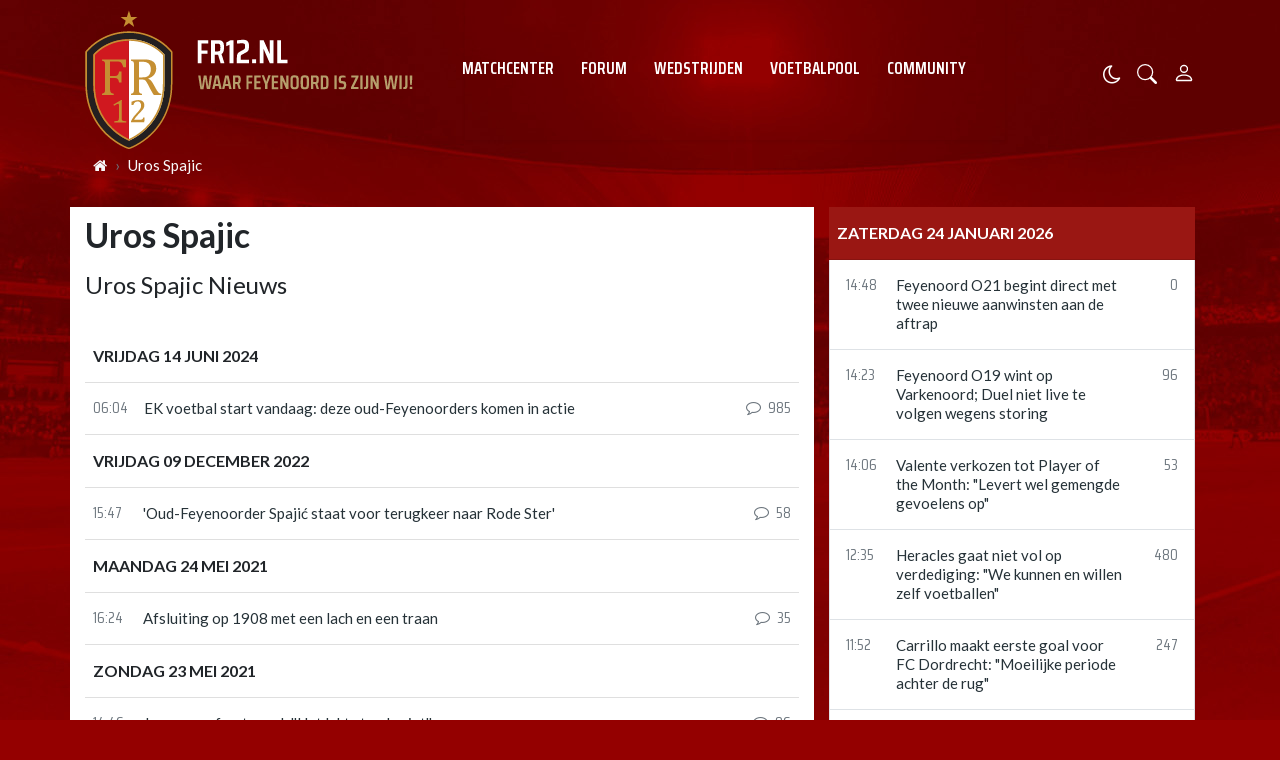

--- FILE ---
content_type: text/html; charset=UTF-8
request_url: https://www.fr12.nl/uros-spajic
body_size: 13446
content:
<!doctype html>
<html lang="nl">
<head>
    <meta charset="utf-8">
    <meta http-equiv="x-ua-compatible" content="ie=edge"/>
    <meta name="viewport" content="width=device-width, initial-scale=1, maximum-scale=1, user-scalable=0">
    <meta name="csrf-token" content="">
    <link rel="dns-prefetch" href="https://fonts.gstatic.com">
    <link rel="preconnect" href="https://fonts.gstatic.com" crossorigin>
    <link rel="preload" as="font" type="font/woff2" crossorigin href="https://fonts.gstatic.com/s/sairacondensed/v11/EJRLQgErUN8XuHNEtX81i9TmEkrnfc9Q962fhC61Hg.woff2">
    <link rel="preload" as="font" type="font/woff2" crossorigin href="https://fonts.gstatic.com/s/lato/v24/S6uyw4BMUTPHjx4wXiWtFCc.woff2">
    <link rel="preload" as="font" type="font/woff2" crossorigin href="https://fonts.gstatic.com/s/lato/v24/S6u9w4BMUTPHh6UVSwiPGQ3q5d0.woff2">
    <link rel="preload" as="font" type="font/woff2" crossorigin href="https://fonts.gstatic.com/s/sairacondensed/v11/EJROQgErUN8XuHNEtX81i9TmEkrvoutF2o-Srg.woff2">
    <link rel="preload" as="font" type="font/woff2" crossorigin href="https://fonts.gstatic.com/s/lato/v24/S6uyw4BMUTPHjxAwXiWtFCfQ7A.woff2">
    <link rel="alternate" type="application/rss+xml" href="https://www.fr12.nl/sitemap/news.xml">
            <link rel="icon" href="https://r.testifier.nl/Acbs8526SDKI/resizing_type:fill/plain/https%3A%2F%2Fs3-newsifier.ams3.digitaloceanspaces.com%2Ffr12.nl%2Fimages%2F2021-05%2Ffavicon-60a66eaf35789.ico@webp" type="image/x-icon"/>
        <link rel="shortcut icon" href="https://r.testifier.nl/Acbs8526SDKI/resizing_type:fill/plain/https%3A%2F%2Fs3-newsifier.ams3.digitaloceanspaces.com%2Ffr12.nl%2Fimages%2F2021-05%2Ffavicon-60a66eaf35789.ico@webp" type="image/x-icon"/>
        <link rel="stylesheet" href="https://cdnjs.cloudflare.com/ajax/libs/font-awesome/4.7.0/css/font-awesome.min.css" integrity="sha512-SfTiTlX6kk+qitfevl/7LibUOeJWlt9rbyDn92a1DqWOw9vWG2MFoays0sgObmWazO5BQPiFucnnEAjpAB+/Sw==" crossorigin="anonymous" />
            <link rel="manifest" href="/manifest.json">
        <meta name="apple-mobile-web-app-capable" content="yes">
        <meta name="apple-mobile-web-app-status-bar-style" content="default">
        <meta name="apple-mobile-web-app-title" content="FR12.nl">
        <link rel="apple-touch-icon" href="https://r.testifier.nl/Acbs8526SDKI/resizing_type:fill/width:114/plain/https%3A%2F%2Fs3-newsifier.ams3.digitaloceanspaces.com%2Ffr12.nl%2Fimages%2F2022-06%2Fimage-61fbe715ebab7-62a8569e33a4d.png@webp">
                <link rel="apple-touch-startup-image" media="(device-width: 375px) and (device-height: 812px) and (-webkit-device-pixel-ratio: 3)" href="https://r.testifier.nl/Acbs8526SDKI/resizing_type:fill/width:1125/height:2436/plain/https%3A%2F%2Fs3-newsifier.ams3.digitaloceanspaces.com%2Ffr12.nl%2Fimages%2F2022-06%2Flogo-splash-fr12-62a8572552b49.png@webp">
        <link rel="apple-touch-startup-image" media="(device-width: 375px) and (device-height: 667px) and (-webkit-device-pixel-ratio: 2)" href="https://r.testifier.nl/Acbs8526SDKI/resizing_type:fill/width:750/height:1334/plain/https%3A%2F%2Fs3-newsifier.ams3.digitaloceanspaces.com%2Ffr12.nl%2Fimages%2F2022-06%2Flogo-splash-fr12-62a8572552b49.png@webp">
        <link rel="apple-touch-startup-image" media="(device-width: 414px) and (device-height: 736px) and (-webkit-device-pixel-ratio: 3)" href="https://r.testifier.nl/Acbs8526SDKI/resizing_type:fill/width:1242/height:2208/plain/https%3A%2F%2Fs3-newsifier.ams3.digitaloceanspaces.com%2Ffr12.nl%2Fimages%2F2022-06%2Flogo-splash-fr12-62a8572552b49.png@webp">
        <link rel="apple-touch-startup-image" media="(device-width: 320px) and (device-height: 568px) and (-webkit-device-pixel-ratio: 2)" href="https://r.testifier.nl/Acbs8526SDKI/resizing_type:fill/width:640/height:1136/plain/https%3A%2F%2Fs3-newsifier.ams3.digitaloceanspaces.com%2Ffr12.nl%2Fimages%2F2022-06%2Flogo-splash-fr12-62a8572552b49.png@webp">
        <link rel="apple-touch-startup-image" media="(device-width: 768px) and (device-height: 1024px) and (-webkit-device-pixel-ratio: 2)" href="https://r.testifier.nl/Acbs8526SDKI/resizing_type:fill/width:1536/height:2048/plain/https%3A%2F%2Fs3-newsifier.ams3.digitaloceanspaces.com%2Ffr12.nl%2Fimages%2F2022-06%2Flogo-splash-fr12-62a8572552b49.png@webp">
        <link rel="apple-touch-startup-image" media="(device-width: 834px) and (device-height: 1112px) and (-webkit-device-pixel-ratio: 2)" href="https://r.testifier.nl/Acbs8526SDKI/resizing_type:fill/width:1668/height:2224/plain/https%3A%2F%2Fs3-newsifier.ams3.digitaloceanspaces.com%2Ffr12.nl%2Fimages%2F2022-06%2Flogo-splash-fr12-62a8572552b49.png@webp">
        <link rel="apple-touch-startup-image" media="(device-width: 1024px) and (device-height: 1366px) and (-webkit-device-pixel-ratio: 2)" href="https://r.testifier.nl/Acbs8526SDKI/resizing_type:fill/width:2048/height:2732/plain/https%3A%2F%2Fs3-newsifier.ams3.digitaloceanspaces.com%2Ffr12.nl%2Fimages%2F2022-06%2Flogo-splash-fr12-62a8572552b49.png@webp">
                <meta name="theme-color" content="#FFF" />
    
    <script>
        let register_title = "Registreren"
    </script>
    <link href="https://fonts.googleapis.com/css2?family=Lato:ital,wght@0,400;0,700;1,400;1,700&family=Saira+Condensed:wght@400;600;700&display=swap" rel="stylesheet">
    
    <link rel="stylesheet" href="/assets/cdn/default_fr12/css/app.css?v=1769086957">
    
        <script defer data-api="https://analytics.newsifier.nl/api/event" src="/vendor/plausible/script.manual.js"></script>

<script>
    // Enhanced Google Discover detection
    function isGoogleDiscover() {
        const referrer = document.referrer.toLowerCase();
        const userAgent = navigator.userAgent.toLowerCase();

        return (
            referrer.includes('googlequicksearch') ||
            referrer.includes('quicksearchbox') ||
            referrer.includes('google') && (
                userAgent.includes('android') &&
                (userAgent.includes('googleapp') || userAgent.includes('quicksearch'))
            )
        );
    }


    // Track pageview with Discover detection
    function trackPageview() {
        try {
            const isDiscover = isGoogleDiscover();
            const props = isDiscover ? {
                googleDiscover: 1
            } : undefined;


            if (typeof plausible === 'undefined') {
                console.error('Plausible is not loaded');
                return;
            }

            // Send the pageview event to Plausible
            plausible('pageview', {
                props
            });
        } catch (error) {
            console.error('Error tracking pageview:', error);
        }
    }

    // Initialize tracking when DOM is ready
    document.addEventListener('DOMContentLoaded', trackPageview);
</script>


    <!-- //TODO_TEMPLATE_CHANGE -->
    
    
<title>Uros Spajic | FR12.nl</title>
<!-- META DESCRIPTION -->
<meta name="description" content=" ?>" >


<link rel="canonical" href="https://www.fr12.nl/uros-spajic">


    
    <!-- head emd is last element in head tag -->
    <script>

    let darkmodekey = 'dark-mode';
    let fontSizeKey = 'font-size-key';
    function setLayoutModeInLocalStorage(mode)
    {
        let val = "0";
        if( mode == "dark-mode" )
            val = "1";
        localStorage.setItem(darkmodekey,val);
    }
    function manageDarkMode()
    {
        var data = localStorage.getItem(darkmodekey);
        if(data && data == "1")
        {
            applyLayoutMode("dark-mode");
        }
        else
        {
            applyLayoutMode("light-mode");
        }
    }
    function manageFontSize()
    {
        var data = localStorage.getItem(fontSizeKey);
        if(data && data == "big")
        {
            document.documentElement.style.fontSize = "20px";
        }else{
            document.documentElement.style.fontSize = "16px"
        }
    }
    function hasClass(ele,cls) {
        return ele.className.match(new RegExp('(\\s|^)'+cls+'(\\s|$)'));
    }
    function getLayoutMode()
    {
        return hasClass(document.documentElement , 'js-dark' ) || hasClass(document.documentElement , 'dark' ) ? "dark-mode" : "light-mode";
    }
    function applyLayoutMode(mode)
    {

        if( !document.documentElement ) return ;

        if( mode == "dark-mode" )
        {
            if(document.documentElement.hasAttribute("is-tailwind")) {
                document.documentElement.classList.add('dark');// for tailwind apps
            } else {
                document.documentElement.classList.add("js-dark");
            }
        }
        if( mode == "light-mode" )
        {
            
            if(document.documentElement.hasAttribute("is-tailwind")) {
                document.documentElement.classList.remove('dark');// for tailwind apps 
            } else {
                document.documentElement.classList.remove("js-dark");
            }
        }
        setLayoutModeInLocalStorage(mode);
    }
    function setLayoutMode(mode,options = {})
    {
        applyLayoutMode(mode);
        if( !(options.callApi === 0) )
            updateUserLayout(mode);
    }
    function initializeLayout(){
        manageDarkMode();
        manageFontSize();
    }
    initializeLayout();
    document.addEventListener('readystatechange', initializeLayout);


</script>



</head>
<body class="nav-mobile-push">
    <div class="toast d-none" role="alert" style="z-index:1000000000;position: fixed; bottom: 0px; right: -129px;" aria-live="assertive" aria-atomic="true">
  <div class="toast-header">
    
    <strong class="mr-auto">Nieuw kennisgeving</strong>
    <small>Nu</small>
    <button type="button" class="ml-2 mb-1 close" data-dismiss="toast" aria-label="Close">
      <span aria-hidden="true">&times;</span>
    </button>
  </div>
  <div class="toast-body">
   
  </div>
</div>    <input type="hidden" id="comments_message" value="reacties" />
<input type="hidden" id="is_featured_comment_enabled" value="1" />
<input type="hidden" id="mom_voting_message" value="Bedankt voor het stemmen!" />

<input type="hidden"  value="0" id="show_author" />
<input type="hidden"  value="10" id="sidebar_total_articles" />
<input type="hidden"  value="https://cloud3-service.newsifier.nl" id="actions_api_url" />
<input type="hidden"  value="https://karma-stats-service.newsifier.nl" id="karma_api_url" />
<input type="hidden"  value="www.fr12.nl" id="tenant_name" />


<input type="hidden"   value="fr12.newsifier.com" id="tenant_id" />
<input type="hidden"  value="1" id="show_web_push_alarm" />
<input type="hidden"  value="" id="popup_last_update_at" />
<input type="hidden"  value="" id="smartbar_last_update_at" />
<input type="hidden"  value="Feyenoord" id="favorite_team" />

<input type="hidden"  value="imgproxy" id="image_service" />
<input type="hidden"  value="https://r.testifier.nl" id="image_service_host" />

<input type="hidden"  value="nl" id="lang" />
<input type="hidden" id="karma_service_url" value="https://karma-stats-service.newsifier.nl" />
<input type="hidden" id="soccer_service_url" value="https://api-soccer.newsifier.nl" />

<input type="hidden" id="likes_message" value="Likes" />

<input type="hidden"  value="default_fr12" id="tenant_folder" />
<input type="hidden"  value="nodejs" id="api_source" />
<input type="hidden"  value="FR12.nl" id="website_name" />
<input type="hidden"  value="multimirror" id="broadcast_driver" />
<input type="hidden" id="me" value="" data-notifications-popup="" />

<input type="hidden"  value="1769086957" id="files_version" />
<input type="hidden"  value="https://api-soccer.newsifier.nl" id="soccer_service_url" />

<input type="hidden" id="socket_new_comment_message" value="nieuwe reacties tonen" />
<input type="hidden" id="front_custom_code" value="" />
    <input type="hidden"  value="Eredivisie" id="main_league" />

            <input type="hidden" id="display-pop-up" value="">

    
    <input id="user_id" type="hidden" value="0">

<div class="modal fade" id="staticBackdrop" data-keyboard="false" tabindex="-1" aria-labelledby="staticBackdropLabel" aria-hidden="true" data-redirect-action="">
    <div class="modal-dialog modal-dialog-centered">
        <div class="modal-content p-5 bg-black text-white">
            <div id="guest_user_section" style="display: block">
              
            </div>
            <div id="logged_user_section" style="display: block">

                <div class="alert alert-success login-alert d-none" role="alert">
                    Je bent nu ingelogd! De popup zal nu automatisch sluiten ..
                </div>

                <a id="my_profile_btn" href="https://www.fr12.nl/user/profile" class="d-none my-profile-menu btn btn-block btn-primary rounded-0 py-3 font-weight-bold text-dark">
                    <span>Mijn profiel</span>
                </a>
                <a href="#" class="public-profile-btn d-none btn btn-block btn-primary rounded-0 py-3 font-weight-bold text-dark">
                    <span>Statistieken</span>
                </a>
                <a href="#" class="d-none btn btn-danger btn-block rounded-0 py-3 text-uppercase js-logout">
                    <i data-feather="log-out"></i><span>Uitloggen
                    </span>
                </a>
            </div>
            <div id="not_verified_user_section" style="display:none">
                <div class="alert alert-primary" role="alert">
                    Controleer je e-mail om je account te verifiëren!
                </div>
            </div>
        </div>
    </div>
</div>


<div class="modal fade" id="importedUser" data-keyboard="false" tabindex="-1" aria-labelledby="staticBackdropLabel" aria-hidden="true" data-redirect-action="">
    <div class="modal-dialog modal-dialog-centered">
        <div class="modal-content p-4">

            <div >
                <h2>Inloggen</h2>
                <div class="alert px-0" role="alert">
                    Omdat we gemigreerd zijn naar een ander CMS moet je je wachtwoord opnieuw instellen. Dit komt omdat wij je wachtwoord versleuteld hebben opgeslagen en wij deze dus niet meeverhuisd hebben naar ons nieuwe CMS. We sturen je nu direct een e-mail waarmee je wachtwoord opnieuw kan instellen. Daarna kun je meteen inloggen met je gebruikersnaam en je nieuwe wachtwoord.
                </div>
            </div>
        </div>
    </div>
</div>

<header>
    <div class="container-fluid">
        <div class="container">
            <div class="row">
                <div class="col-6 col-lg-4 d-flex align-items-center header_size">
                    <a href="/" class="navbar-brand">
                        <img src="/assets/images/fr12-desktop.svg" class="d-none d-lg-block" style="position:absolute;bottom:-10px;z-index:1;" alt="FR12.nl">
                        <img src="/assets/images/fr12-mobile.svg" class="d-block d-lg-none" style="position:absolute;top:15px;z-index:1;" alt="FR12.nl">
                    </a>
                </div>
                <div class="col-lg-6 d-none d-lg-block align-items-center main-nav">
                    <div class="container-fluid h-100 w-100 smart-scroll shadow-sm scrollbar-hide px-0" style="height:48px;line-height:34px">
                        <div class="row d-flex align-items-center h-100">
                            <div class=" container main px-0">
                                <div class="row">
                                    <div class="col">
                                                                                <ul class="nav font-secondary text-uppercase font-weight-bold scroll scrollbar-hide">
                                                                                        <li class="nav-item px-1 px-md-2 py-2 mr-0"> <!-- active -->
                                                <a class="nav-link px-1 py-0 text-white" href="https://www.fr12.nl/matchcenter" >Matchcenter</a>
                                            </li>
                                                                                        <li class="nav-item px-1 px-md-2 py-2 mr-0"> <!-- active -->
                                                <a class="nav-link px-1 py-0 text-white" href="/forum" >Forum</a>
                                            </li>
                                                                                        <li class="nav-item px-1 px-md-2 py-2 mr-0"> <!-- active -->
                                                <a class="nav-link px-1 py-0 text-white" href="https://www.fr12.nl/matchcenter/team/Feyenoord" >Wedstrijden</a>
                                            </li>
                                                                                        <li class="nav-item px-1 px-md-2 py-2 mr-0"> <!-- active -->
                                                <a class="nav-link px-1 py-0 text-white" href="https://www.fr12.nl/football-pool/predictions/" >Voetbalpool</a>
                                            </li>
                                                                                        <li class="nav-item px-1 px-md-2 py-2 mr-0"> <!-- active -->
                                                <a class="nav-link px-1 py-0 text-white" href="/community" >Community</a>
                                            </li>
                                                                                    </ul>
                                                                            </div>
                                </div>
                            </div>
                        </div>
                    </div>
                </div>
                <div class="col-6 col-lg-2 d-flex align-items-center justify-content-end header_size">

                    <a href="#" style="margin-top:9px;" class="mr-3 js-color-switch">
                        <i class="fa fa-moon-o d-none" aria-hidden="true" style="color: #FFF;font-size: 1.42em;"></i>
                        <i class="fa fa-sun-o d-none" aria-hidden="true" style="color: #FFF;font-size: 1.42em;"></i>
                    </a>
                    <script>
                        window.addEventListener('load', function () {
                            $( ".js-color-switch" ).on( "click", function() {
                                if (getLayoutMode() == 'light-mode') {
                                    $('.js-color-switch .fa-moon-o').addClass('d-none');
                                    $('.js-color-switch .fa-sun-o').removeClass('d-none');
                                    setLayoutMode('dark-mode');
                                    console.log('dark mode');
                                } else {
                                    $('.js-color-switch .fa-moon-o').removeClass('d-none');
                                    $('.js-color-switch .fa-sun-o').addClass('d-none');
                                    setLayoutMode('light-mode');
                                    console.log('light mode');
                                }
                            });
                            if (getLayoutMode() == 'light-mode') {
                                $('.js-color-switch .fa-moon-o').removeClass('d-none');
                                $('.js-color-switch .fa-sun-o').addClass('d-none');
                            } else {
                                $('.js-color-switch .fa-moon-o').addClass('d-none');
                                $('.js-color-switch .fa-sun-o').removeClass('d-none');
                            }
                        });
                    </script>
                    
                    <a data-toggle="collapse" href="#search-input-box" aria-label="search" role="button" aria-expanded="false" aria-controls="search-input-box" class="text-white mr-3" style="font-size:1.3em;margin-top:3px;">
                        <svg width="1em" height="1em" viewBox="0 0 16 16" class="bi bi-search" fill="currentColor" xmlns="http://www.w3.org/2000/svg">
                            <path fill-rule="evenodd" d="M10.442 10.442a1 1 0 0 1 1.415 0l3.85 3.85a1 1 0 0 1-1.414 1.415l-3.85-3.85a1 1 0 0 1 0-1.415z" />
                            <path fill-rule="evenodd" d="M6.5 12a5.5 5.5 0 1 0 0-11 5.5 5.5 0 0 0 0 11zM13 6.5a6.5 6.5 0 1 1-13 0 6.5 6.5 0 0 1 13 0z" />
                        </svg>
                    </a>
                    <style>
    .notifications {
        max-width:100%;
        min-width:336px;
    }

    .notifications-wrapper {
        overflow:auto;
        max-height:250px;
    }
</style>


<a class="text-white position-relative mr-3 d-none" role="button" data-toggle="dropdown" data-target="#" id="user_notifications_dropdown" href="#" aria-label="Notification" style="font-size:1.4em;margin-top:3px;">
    <svg width="1em" height="1em" viewBox="0 0 16 16" class="bi bi-bell" fill="currentColor" xmlns="http://www.w3.org/2000/svg">
        <path d="M8 16a2 2 0 0 0 2-2H6a2 2 0 0 0 2 2z" />
        <path fill-rule="evenodd" d="M8 1.918l-.797.161A4.002 4.002 0 0 0 4 6c0 .628-.134 2.197-.459 3.742-.16.767-.376 1.566-.663 2.258h10.244c-.287-.692-.502-1.49-.663-2.258C12.134 8.197 12 6.628 12 6a4.002 4.002 0 0 0-3.203-3.92L8 1.917zM14.22 12c.223.447.481.801.78 1H1c.299-.199.557-.553.78-1C2.68 10.2 3 6.88 3 6c0-2.42 1.72-4.44 4.005-4.901a1 1 0 1 1 1.99 0A5.002 5.002 0 0 1 13 6c0 .88.32 4.2 1.22 6z" />
    </svg> 

    <span id="notifications-badge-counter" class="rounded-circle bg-danger border position-absolute text-center d-none should-hide-on-clear" style="border-color:#FFF;height:16px;width:16px;line-height:14px;font-size:0.4em;right:-6px;top:2px;"></span>

</a>

<ul class="dropdown-menu notifications dropdown-menu-right m-0 p-0 border-0 shadow-sm" role="menu" aria-labelledby="user_notifications_dropdown" style="font-size:0.9rem;line-height:normal;">
    <div class="notification-heading mx-2 border-bottom py-3 font-secondary">
        <div class="d-flex align-items-center">
            <div class="col">
                <h4 class="m-0">Notificaties</h4>
            </div>
            <div class="col text-right">
                <a class="small d-none" href="#" id="mark_all_ar_read">
                    <span style="display: none" id="mark_all_as_read_spinner" class="spinner-border spinner-border-sm" role="status" aria-hidden="true"></span> 
                    Alles als gelezen markeren
                </a>
            </div>
        </div>
    </div>
    <div class="row w-100">
        <span style="display: none" id="user_notifications_spinner" class="m-auto spinner-border spinner-border-sm" role="status" aria-hidden="true"></span>
    </div>
    <div class="notifications-wrapper" id="user_notifications" style="line-height:normal !important;"></div>
    <div class="notification-footer py-3 mx-2 overflow-hidden">
        <a id="notifications_load_more" href="#" class="small pull-left d-none" onclick="loadMoreNotifications();return false;" >
            <span style="display: none" id="read_more_spinner" class="spinner-border spinner-border-sm" role="status" aria-hidden="true"></span>
            Lees meer
        </a>
        <a href="/user/profile" class="small pull-right">
            Notificaties Instellingen
        </a>
    </div>
</ul> 
                    <a class="text-white" aria-label="Person" style="font-size:1.5em;" href="#" id="login_menu" data-toggle="modal" data-target="#staticBackdrop">
                        <svg width="1em" height="1em" viewBox="0 0 16 16" class="bi bi-person" fill="currentColor" xmlns="http://www.w3.org/2000/svg">
                            <path fill-rule="evenodd" d="M10 5a2 2 0 1 1-4 0 2 2 0 0 1 4 0zM8 8a3 3 0 1 0 0-6 3 3 0 0 0 0 6zm6 5c0 1-1 1-1 1H3s-1 0-1-1 1-4 6-4 6 3 6 4zm-1-.004c-.001-.246-.154-.986-.832-1.664C11.516 10.68 10.289 10 8 10c-2.29 0-3.516.68-4.168 1.332-.678.678-.83 1.418-.832 1.664h10z" />
                        </svg>
                    </a>

                </div>
            </div>
        </div>
    </div>
</header>

<div class="container-fluid smart-scroll shadow-sm d-block d-lg-none" style="height:48px;line-height:34px">
    <div class="row bg-red">
        <div class="container-fluid main">
            <div class="row">
                <div class="col">
                                            <ul class="nav font-secondary text-uppercase font-weight-bold scroll">
                                                        <li class="nav-item"> <!-- active -->
                                <a class="nav-link px-md-3 px-1 text-white" href="https://www.fr12.nl/matchcenter" >Matchcenter</a>
                            </li>
                                                        <li class="nav-item"> <!-- active -->
                                <a class="nav-link px-md-3 px-1 text-white" href="/forum" >Forum</a>
                            </li>
                                                        <li class="nav-item"> <!-- active -->
                                <a class="nav-link px-md-3 px-1 text-white" href="https://www.fr12.nl/matchcenter/team/Feyenoord" >Wedstrijden</a>
                            </li>
                                                        <li class="nav-item"> <!-- active -->
                                <a class="nav-link px-md-3 px-1 text-white" href="https://www.fr12.nl/football-pool/predictions/" >Voetbalpool</a>
                            </li>
                                                        <li class="nav-item"> <!-- active -->
                                <a class="nav-link px-md-3 px-1 text-white" href="/community" >Community</a>
                            </li>
                                                    </ul>
                                    </div>
            </div>
        </div>
    </div>
</div>
<div class="container-fluid text-white collapse py-3" id="search-input-box">
    <div class="row">
        <div class="container">
            <div class="row">
                <div class="col">
                    <form method="GET" action="/search" class="py-2">
                        <div class="form-group mb-0 has-search">
                            <span class="fa fa-search form-control-feedback"></span>
                            <input type="text" class="form-control" name="q" placeholder="Zoek ..">
                        </div>
                    </form>
                </div>
            </div>
        </div>
    </div>
</div>
    <script type="application/ld+json">
    {
     "@context": "https://schema.org",
     "@type": "BreadcrumbList",
     "itemListElement":
     [
          {
       "@type": "ListItem",
       "position": 0,
       "item":
       {
        "@id": "/",
        "name": "Homepage"
        }
      }
       ,           {
       "@type": "ListItem",
       "position": 1,
       "item":
       {
        "@id": "https://www.fr12.nl/uros-spajic",
        "name": "Uros Spajic"
        }
      }
               ]
    }
</script>



    <nav class="container" aria-label="breadcrumb">
      <ol class="breadcrumb bg-transparent m-0 p-0 py-3 px-2 d-none d-md-flex">
                                      <li class="breadcrumb-item"><a href="/" class="text-light"><i style="width: 14px;height: 14px;" class="fa fa-home" aria-hidden="true"></i></a></li>
                                                                      <li class="breadcrumb-item"><a href="https://www.fr12.nl/uros-spajic" class="text-light">Uros Spajic</a></li>
                                  </ol>
    </nav>

    
<div class="container mt-3">

    <div class="row">
        <div class="col">
                    </div>
    </div>

    <div class="row">
        <div class="col-12 col-md mb-3 bg-white pt-2">
            <div class="mb-3">

                <h1>Uros Spajic</h1>

                <div class="tag-content">
                                    </div>


                <!-- POPULAR ARTICLES -->
<div class="my-3" id="list_articles_tag">
    
    <div class="row">
        <div class="col">
            <h2 id="articles_section">Uros Spajic Nieuws</h2>
        </div>
    </div>

    <div id="related_articles">
                <ul class="list-group mt-3">
        
            <li class="list-group-item d-flex justify-content-between px-2 py-3 border-top-0">
                        <span class="date">vrijdag 14 juni 2024</span>
                    </li>            <li class="list-group-item d-flex justify-content-between px-2 py-3">
                <span class="time text-muted pr-3">06:04</span> <a href="/nieuws/ek-voetbal-start-vandaag-deze-oud-feyenoorders-komen-in-actie" title="EK voetbal start vandaag: deze oud-Feyenoorders komen in actie" class="flex-grow-1 article" data-title-a="EK voetbal start vandaag: deze oud-Feyenoorders komen in actie" data-title-b="EK voetbal start vandaag: deze oud-Feyenoorders komen in actie">EK voetbal start vandaag: deze oud-Feyenoorders komen in actie</a> <a href="/nieuws/ek-voetbal-start-vandaag-deze-oud-feyenoorders-komen-in-actie#comments" title="" class="comments text-muted pl-3"><i class="fa fa-comment-o mr-1"></i> 985</a>
            </li>

            
        
            <li class="list-group-item d-flex justify-content-between px-2 py-3 border-top-0">
                        <span class="date">vrijdag 09 december 2022</span>
                    </li>            <li class="list-group-item d-flex justify-content-between px-2 py-3">
                <span class="time text-muted pr-3">15:47</span> <a href="/nieuws/oud-feyenoorder-spaji-staat-voor-terugkeer-naar-rode-ster" title="&#039;Oud-Feyenoorder Spajić staat voor terugkeer naar Rode Ster&#039;" class="flex-grow-1 article" data-title-a="&#039;Oud-Feyenoorder Spajić staat voor terugkeer naar Rode Ster&#039;" data-title-b="&#039;Oud-Feyenoorder Spajić staat voor terugkeer naar Rode Ster&#039;">&#039;Oud-Feyenoorder Spajić staat voor terugkeer naar Rode Ster&#039;</a> <a href="/nieuws/oud-feyenoorder-spaji-staat-voor-terugkeer-naar-rode-ster#comments" title="" class="comments text-muted pl-3"><i class="fa fa-comment-o mr-1"></i> 58</a>
            </li>

            
        
            <li class="list-group-item d-flex justify-content-between px-2 py-3 border-top-0">
                        <span class="date">maandag 24 mei 2021</span>
                    </li>            <li class="list-group-item d-flex justify-content-between px-2 py-3">
                <span class="time text-muted pr-3">16:24</span> <a href="/nieuws/57810-afsluiting-op-1908-met-een-lach-en-een-traan.html" title="Afsluiting op 1908 met een lach en een traan" class="flex-grow-1 article" data-title-a="Afsluiting op 1908 met een lach en een traan" data-title-b="Afsluiting op 1908 met een lach en een traan">Afsluiting op 1908 met een lach en een traan</a> <a href="/nieuws/57810-afsluiting-op-1908-met-een-lach-en-een-traan.html#comments" title="" class="comments text-muted pl-3"><i class="fa fa-comment-o mr-1"></i> 35</a>
            </li>

            
        
            <li class="list-group-item d-flex justify-content-between px-2 py-3 border-top-0">
                        <span class="date">zondag 23 mei 2021</span>
                    </li>            <li class="list-group-item d-flex justify-content-between px-2 py-3">
                <span class="time text-muted pr-3">14:46</span> <a href="/nieuws/57788-janssen-gefrustreerd-het-lukt-steeds-niet.html" title="Janssen gefrustreerd: &#039;&#039;Het lukt steeds niet&#039;&#039;" class="flex-grow-1 article" data-title-a="Janssen gefrustreerd: &#039;&#039;Het lukt steeds niet&#039;&#039;" data-title-b="Janssen gefrustreerd: &#039;&#039;Het lukt steeds niet&#039;&#039;">Janssen gefrustreerd: &#039;&#039;Het lukt steeds niet&#039;&#039;</a> <a href="/nieuws/57788-janssen-gefrustreerd-het-lukt-steeds-niet.html#comments" title="" class="comments text-muted pl-3"><i class="fa fa-comment-o mr-1"></i> 86</a>
            </li>

                                        
        
                        <li class="list-group-item d-flex justify-content-between px-2 py-3">
                <span class="time text-muted pr-3">09:59</span> <a href="/nieuws/57779-afgelopen-feyenoord-fc-utrecht-2-0.html" title="Afgelopen | Feyenoord - FC Utrecht (2-0)" class="flex-grow-1 article" data-title-a="Afgelopen | Feyenoord - FC Utrecht (2-0)" data-title-b="Afgelopen | Feyenoord - FC Utrecht (2-0)">Afgelopen | Feyenoord - FC Utrecht (2-0)</a> <a href="/nieuws/57779-afgelopen-feyenoord-fc-utrecht-2-0.html#comments" title="" class="comments text-muted pl-3"><i class="fa fa-comment-o mr-1"></i> 1957</a>
            </li>

            
        
            <li class="list-group-item d-flex justify-content-between px-2 py-3 border-top-0">
                        <span class="date">maandag 17 mei 2021</span>
                    </li>            <li class="list-group-item d-flex justify-content-between px-2 py-3">
                <span class="time text-muted pr-3">11:44</span> <a href="/nieuws/57686-de-statistieken-berghuis-spajic-en-el-bouchataoui.html" title="De Statistieken: Berghuis, Spajic en El Bouchataoui" class="flex-grow-1 article" data-title-a="De Statistieken: Berghuis, Spajic en El Bouchataoui" data-title-b="De Statistieken: Berghuis, Spajic en El Bouchataoui">De Statistieken: Berghuis, Spajic en El Bouchataoui</a> <a href="/nieuws/57686-de-statistieken-berghuis-spajic-en-el-bouchataoui.html#comments" title="" class="comments text-muted pl-3"><i class="fa fa-comment-o mr-1"></i> 19</a>
            </li>

            
        
                        <li class="list-group-item d-flex justify-content-between px-2 py-3">
                <span class="time text-muted pr-3">10:27</span> <a href="/nieuws/57683-de-cijfers-el-bouchataoui-man-of-the-match-bij-basisdebuut.html" title="De Cijfers: El Bouchataoui Man of the Match bij basisdebuut" class="flex-grow-1 article" data-title-a="De Cijfers: El Bouchataoui Man of the Match bij basisdebuut" data-title-b="De Cijfers: El Bouchataoui Man of the Match bij basisdebuut">De Cijfers: El Bouchataoui Man of the Match bij basisdebuut</a> <a href="/nieuws/57683-de-cijfers-el-bouchataoui-man-of-the-match-bij-basisdebuut.html#comments" title="" class="comments text-muted pl-3"><i class="fa fa-comment-o mr-1"></i> 27</a>
            </li>

            
        
            <li class="list-group-item d-flex justify-content-between px-2 py-3 border-top-0">
                        <span class="date">zondag 16 mei 2021</span>
                    </li>            <li class="list-group-item d-flex justify-content-between px-2 py-3">
                <span class="time text-muted pr-3">10:08</span> <a href="/nieuws/57656-afgelopen-feyenoord-rkc-waalwijk-3-0.html" title="Afgelopen | Feyenoord - RKC Waalwijk (3-0)" class="flex-grow-1 article" data-title-a="Afgelopen | Feyenoord - RKC Waalwijk (3-0)" data-title-b="Afgelopen | Feyenoord - RKC Waalwijk (3-0)">Afgelopen | Feyenoord - RKC Waalwijk (3-0)</a> <a href="/nieuws/57656-afgelopen-feyenoord-rkc-waalwijk-3-0.html#comments" title="" class="comments text-muted pl-3"><i class="fa fa-comment-o mr-1"></i> 1133</a>
            </li>

                                        
        
            <li class="list-group-item d-flex justify-content-between px-2 py-3 border-top-0">
                        <span class="date">vrijdag 14 mei 2021</span>
                    </li>            <li class="list-group-item d-flex justify-content-between px-2 py-3">
                <span class="time text-muted pr-3">21:24</span> <a href="/nieuws/57646-senesi-spajic-en-bozenik-in-voorselectie-nationale-elftallen.html" title="Senesi, Spajic en Bozeník in voorselectie nationale elftallen" class="flex-grow-1 article" data-title-a="Senesi, Spajic en Bozeník in voorselectie nationale elftallen" data-title-b="Senesi, Spajic en Bozeník in voorselectie nationale elftallen">Senesi, Spajic en Bozeník in voorselectie nationale elftallen</a> <a href="/nieuws/57646-senesi-spajic-en-bozenik-in-voorselectie-nationale-elftallen.html#comments" title="" class="comments text-muted pl-3"><i class="fa fa-comment-o mr-1"></i> 33</a>
            </li>

            
        
            <li class="list-group-item d-flex justify-content-between px-2 py-3 border-top-0">
                        <span class="date">donderdag 13 mei 2021</span>
                    </li>            <li class="list-group-item d-flex justify-content-between px-2 py-3">
                <span class="time text-muted pr-3">10:19</span> <a href="/nieuws/57618-de-spelers-die-druk-willen-zetten-kunnen-hun-borst-nat-maken.html" title="&#039;&#039;De spelers die druk willen zetten, kunnen hun borst nat maken&#039;&#039;" class="flex-grow-1 article" data-title-a="&#039;&#039;De spelers die druk willen zetten, kunnen hun borst nat maken&#039;&#039;" data-title-b="&#039;&#039;De spelers die druk willen zetten, kunnen hun borst nat maken&#039;&#039;">&#039;&#039;De spelers die druk willen zetten, kunnen hun borst nat maken&#039;&#039;</a> <a href="/nieuws/57618-de-spelers-die-druk-willen-zetten-kunnen-hun-borst-nat-maken.html#comments" title="" class="comments text-muted pl-3"><i class="fa fa-comment-o mr-1"></i> 35</a>
            </li>

            
                </ul>
            </div>

    <!-- END POPULAR ARTICLES -->

    <nav id="articles_pagination_buttons" class="w-100 px-2" style="">                               
        <a class="btn btn-danger btn-block font-secondary font-weight-bold my-3" href="#" aria-label="Next" data-page-size="10" id="next_button" onclick="nextTagArticles('1114');return false;">
            <span aria-hidden="true">Lees meer  </span>
        </a>
    </nav>
</div>
                <!-- CLAPS & SOCIAL -->
                <div class="pb-3 border-bottom pt-3 border-top mt-3">
                    <div class="row no-gutters">
                        <div class="col-6">
                            <a href="#" onclick="clap(1114,'tags');return false;" class="claps border rounded-circle" style="padding:6px;height:58px;width:58px;float:left;text-align:center;line-height:40px;">
                                <svg width="33" height="33" viewBox="0 0 33 33" class="active text-primary" style="display:none;color:#FF0000;">
                                    <g fill-rule="evenodd">
                                        <path d="M29.58 17.1l-3.85-6.78c-.37-.54-.88-.9-1.44-.99a1.5 1.5 0 0 0-1.16.28c-.42.33-.65.74-.7 1.2v.01l3.63 6.37c2.46 4.5 1.67 8.8-2.33 12.8-.27.27-.54.5-.81.73a7.55 7.55 0 0 0 4.45-2.26c4.16-4.17 3.87-8.6 2.21-11.36zm-4.83.82l-3.58-6.3c-.3-.44-.73-.74-1.19-.81a1.1 1.1 0 0 0-.89.2c-.64.51-.75 1.2-.33 2.1l1.83 3.86a.6.6 0 0 1-.2.75.6.6 0 0 1-.77-.07l-9.44-9.44c-.51-.5-1.4-.5-1.9 0a1.33 1.33 0 0 0-.4.95c0 .36.14.7.4.95l5.6 5.61a.6.6 0 1 1-.84.85l-5.6-5.6-.01-.01-1.58-1.59a1.35 1.35 0 0 0-1.9 0 1.35 1.35 0 0 0 0 1.9l1.58 1.59 5.6 5.6a.6.6 0 0 1-.84.86L4.68 13.7c-.51-.51-1.4-.51-1.9 0a1.33 1.33 0 0 0-.4.95c0 .36.14.7.4.95l2.36 2.36 3.52 3.52a.6.6 0 0 1-.84.85l-3.53-3.52a1.34 1.34 0 0 0-.95-.4 1.34 1.34 0 0 0-.95 2.3l6.78 6.78c3.72 3.71 9.33 5.6 13.5 1.43 3.52-3.52 4.2-7.13 2.08-11.01zM11.82 7.72c.06-.32.21-.63.46-.89a1.74 1.74 0 0 1 2.4 0l3.23 3.24a2.87 2.87 0 0 0-.76 2.99l-5.33-5.33zM13.29.48l-1.92.88 2.37 2.84zM21.72 1.36L19.79.5l-.44 3.7zM16.5 3.3L15.48 0h2.04z"></path>
                                    </g>
                                </svg>
                                <svg width="33" height="33" viewBox="0 0 33 33" class="inactive">
                                    <path d="M28.86 17.34l-3.64-6.4c-.3-.43-.71-.73-1.16-.8a1.12 1.12 0 0 0-.9.21c-.62.5-.73 1.18-.32 2.06l1.22 2.6 1.4 2.45c2.23 4.09 1.51 8-2.15 11.66a9.6 9.6 0 0 1-.8.71 6.53 6.53 0 0 0 4.3-2.1c3.82-3.82 3.57-7.87 2.05-10.39zm-6.25 11.08c3.35-3.35 4-6.78 1.98-10.47L21.2 12c-.3-.43-.71-.72-1.16-.8a1.12 1.12 0 0 0-.9.22c-.62.49-.74 1.18-.32 2.06l1.72 3.63a.5.5 0 0 1-.81.57l-8.91-8.9a1.33 1.33 0 0 0-1.89 1.88l5.3 5.3a.5.5 0 0 1-.71.7l-5.3-5.3-1.49-1.49c-.5-.5-1.38-.5-1.88 0a1.34 1.34 0 0 0 0 1.89l1.49 1.5 5.3 5.28a.5.5 0 0 1-.36.86.5.5 0 0 1-.36-.15l-5.29-5.29a1.34 1.34 0 0 0-1.88 0 1.34 1.34 0 0 0 0 1.89l2.23 2.23L9.3 21.4a.5.5 0 0 1-.36.85.5.5 0 0 1-.35-.14l-3.32-3.33a1.33 1.33 0 0 0-1.89 0 1.32 1.32 0 0 0-.39.95c0 .35.14.69.4.94l6.39 6.4c3.53 3.53 8.86 5.3 12.82 1.35zM12.73 9.26l5.68 5.68-.49-1.04c-.52-1.1-.43-2.13.22-2.89l-3.3-3.3a1.34 1.34 0 0 0-1.88 0 1.33 1.33 0 0 0-.4.94c0 .22.07.42.17.61zm14.79 19.18a7.46 7.46 0 0 1-6.41 2.31 7.92 7.92 0 0 1-3.67.9c-3.05 0-6.12-1.63-8.36-3.88l-6.4-6.4A2.31 2.31 0 0 1 2 19.72a2.33 2.33 0 0 1 1.92-2.3l-.87-.87a2.34 2.34 0 0 1 0-3.3 2.33 2.33 0 0 1 1.24-.64l-.14-.14a2.34 2.34 0 0 1 0-3.3 2.39 2.39 0 0 1 3.3 0l.14.14a2.33 2.33 0 0 1 3.95-1.24l.09.09c.09-.42.29-.83.62-1.16a2.34 2.34 0 0 1 3.3 0l3.38 3.39a2.17 2.17 0 0 1 1.27-.17c.54.08 1.03.35 1.45.76.1-.55.41-1.03.9-1.42a2.12 2.12 0 0 1 1.67-.4 2.8 2.8 0 0 1 1.85 1.25l3.65 6.43c1.7 2.83 2.03 7.37-2.2 11.6zM13.22.48l-1.92.89 2.37 2.83-.45-3.72zm8.48.88L19.78.5l-.44 3.7 2.36-2.84zM16.5 3.3L15.48 0h2.04L16.5 3.3z" fill-rule="evenodd"></path>
                                </svg>
                            </a>
                            <div class="claps_info ml-2 d-flex align-content-center flex-wrap">
                                <div>
                                    <div class="block"><span id="claps_count">0 </span> <span>claps</span></div> <span id="claps_visitors" class="small">0 bezoekers</span>
                                </div>
                            </div>
                        </div>
                        <div class="col-6 text-right">
                            <div style="line-height:58px;">
                                <a href="#" onclick="window.open('https://www.facebook.com/sharer.php?u=https://www.fr12.nl/uros-spajic', 'facebookShare', 'width=626,height=436'); return false;" class="share_item share_facebook mb-1" title="Delen op Facebook">
                                    <i class="fa fa-facebook"></i><span class="sr-only">Delen op Facebook</span>
                                </a>
                                <a href="#" onclick="window.open('https://twitter.com/share?text=Uros Spajic&amp;url=https://www.fr12.nl/uros-spajic', 'twitterShare', 'width=626,height=436'); return false;" class="share_item share_twitter  mb-1" title="Delen op Twitter">
                                    <i class="fa fa-twitter"></i><span class="sr-only">Delen op Twitter</span>
                                </a>
                                <a href="whatsapp://send?text=Uros+Spajic https%3A%2F%2Fwww.fr12.nl%2Furos-spajic" class="d-block d-sm-none share_item share_whatsapp mb-1" title="Delen op Whatsapp">
                                    <i class="fa fa-whatsapp"></i><span class="sr-only">Delen op Whatsapp</span>
                                </a>
                                <a href="mailto:?subject=Uros Spajic&amp;BODY=https://www.fr12.nl/uros-spajic" class="share_item  mb-1" title="Delen via mail">
                                    <i class="fa fa-envelope"></i><span class="sr-only">Delen via Mail</span>
                                </a>
                                <a href="#" onclick="copyToClipboard('https://www.fr12.nl/uros-spajic'); return false;" class="share_item share_link  mb-1" title="Delen via link">
                                    <i class="fa fa-link"></i><span class="sr-only">Delen via link</span>
                                </a>
                            </div>
                        </div>
                    </div>
                </div>
                <!-- END CLAPS & SOCIAL -->

                            </div>
        </div>
        <!-- SIDEBAR -->
<div class="flex-fill sidebar">
    <div class="container-fluid mb-3">
        <div class="row">
            <div class="col">

                                    <div  class="sda" id="SIDEBAR_ARTICLE_1"><!-- /13436254/FR12_ROS_SECURE_300x600//300x250_ATF -->
<div id='div-gpt-ad-1481801012640-2'></div>

<div class="r89-desktop-hpa-atf"></div>
<div class="r89-mobile-rectangle-low"></div></div>
                
                
                                                            <ul class="list-group" id="latest_article_sidebar">
                                                                                        <li class="list-group-item d-flex bg-red text-white rounded-0 justify-content-between px-2 py-3 border-top-0 rounded-0  bg-red text-white">
                                            <span class="date">zaterdag 24 januari 2026</span>
                                        </li>                                <li class="list-group-item d-flex justify-content-between px-3 py-3 border border-top-0 rounded-0 ">
                                    <span class="time text-muted pr-3">14:48</span> <a data-title-a="Feyenoord O21 begint direct met twee nieuwe aanwinsten aan de aftrap" data-title-b="Feyenoord O21 begint direct met twee nieuwe aanwinsten aan de aftrap" href="/feyenoord-academy/feyenoord-o21-begint-direct-met-twee-nieuwe-aanwinsten-aan-de-aftrap" onclick="return abTestingHandler(99075,);" class=" flex-grow-1 article " data-id="99075">Feyenoord O21 begint direct met twee nieuwe aanwinsten aan de aftrap</a> <a href="/feyenoord-academy/feyenoord-o21-begint-direct-met-twee-nieuwe-aanwinsten-aan-de-aftrap" title="" class="comments text-muted pl-3">0</a>
                                </li>
                                                                                            <li class="list-group-item d-flex justify-content-between px-3 py-3 border border-top-0 rounded-0 ">
                                    <span class="time text-muted pr-3">14:23</span> <a data-title-a="Feyenoord O19 wint op Varkenoord; Duel niet live te volgen wegens storing" data-title-b="Feyenoord O19 wint op Varkenoord; Duel niet live te volgen wegens storing" href="/feyenoord-academy/feyenoord-o19-wint-op-varkenoord-duel-niet-live-te-volgen-wegens-storing" onclick="return abTestingHandler(99074,);" class=" flex-grow-1 article " data-id="99074">Feyenoord O19 wint op Varkenoord; Duel niet live te volgen wegens storing</a> <a href="/feyenoord-academy/feyenoord-o19-wint-op-varkenoord-duel-niet-live-te-volgen-wegens-storing" title="" class="comments text-muted pl-3">96</a>
                                </li>
                                                                                            <li class="list-group-item d-flex justify-content-between px-3 py-3 border border-top-0 rounded-0 ">
                                    <span class="time text-muted pr-3">14:06</span> <a data-title-a="Valente verkozen tot Player of the Month: &quot;Levert wel gemengde gevoelens op&quot;" data-title-b="Valente verkozen tot Player of the Month: &quot;Levert wel gemengde gevoelens op&quot;" href="/nieuws/valente-verkozen-tot-player-of-the-month-levert-wel-gemengde-gevoelens-op" onclick="return abTestingHandler(99073,);" class=" flex-grow-1 article " data-id="99073">Valente verkozen tot Player of the Month: &quot;Levert wel gemengde gevoelens op&quot;</a> <a href="/nieuws/valente-verkozen-tot-player-of-the-month-levert-wel-gemengde-gevoelens-op" title="" class="comments text-muted pl-3">53</a>
                                </li>
                                                                                            <li class="list-group-item d-flex justify-content-between px-3 py-3 border border-top-0 rounded-0 ">
                                    <span class="time text-muted pr-3">12:35</span> <a data-title-a="Heracles gaat niet vol op verdediging: &quot;We kunnen en willen zelf voetballen&quot;" data-title-b="Heracles gaat niet vol op verdediging: &quot;We kunnen en willen zelf voetballen&quot;" href="/nieuws/heracles-gaat-niet-vol-op-verdediging-we-kunnen-en-willen-zelf-voetballen" onclick="return abTestingHandler(99071,);" class=" flex-grow-1 article " data-id="99071">Heracles gaat niet vol op verdediging: &quot;We kunnen en willen zelf voetballen&quot;</a> <a href="/nieuws/heracles-gaat-niet-vol-op-verdediging-we-kunnen-en-willen-zelf-voetballen" title="" class="comments text-muted pl-3">480</a>
                                </li>
                                                                                            <li class="list-group-item d-flex justify-content-between px-3 py-3 border border-top-0 rounded-0 ">
                                    <span class="time text-muted pr-3">11:52</span> <a data-title-a="Carrillo maakt eerste goal voor FC Dordrecht: &quot;Moeilijke periode achter de rug&quot;" data-title-b="Carrillo maakt eerste goal voor FC Dordrecht: &quot;Moeilijke periode achter de rug&quot;" href="/nieuws/carrillo-maakt-eerste-goal-voor-fc-dordrecht-moeilijke-periode-achter-de-rug" onclick="return abTestingHandler(99070,);" class=" flex-grow-1 article " data-id="99070">Carrillo maakt eerste goal voor FC Dordrecht: &quot;Moeilijke periode achter de rug&quot;</a> <a href="/nieuws/carrillo-maakt-eerste-goal-voor-fc-dordrecht-moeilijke-periode-achter-de-rug" title="" class="comments text-muted pl-3">247</a>
                                </li>
                                                                                            <li class="list-group-item d-flex justify-content-between px-3 py-3 border border-top-0 rounded-0 ">
                                    <span class="time text-muted pr-3">11:19</span> <a data-title-a="Vermoedelijke opstelling Feyenoord: Van Persie gaat wisselen" data-title-b="Vermoedelijke opstelling Feyenoord: Van Persie gaat wisselen" href="/nieuws/vermoedelijke-opstelling-feyenoord-van-persie-gaat-wisselen" onclick="return abTestingHandler(99068,);" class=" flex-grow-1 article " data-id="99068">Vermoedelijke opstelling Feyenoord: Van Persie gaat wisselen</a> <a href="/nieuws/vermoedelijke-opstelling-feyenoord-van-persie-gaat-wisselen" title="" class="comments text-muted pl-3">387</a>
                                </li>
                                                                                            <li class="list-group-item d-flex justify-content-between px-3 py-3 border border-top-0 rounded-0 ">
                                    <span class="time text-muted pr-3">10:21</span> <a data-title-a="&quot;Dan staat er met Deijl iemand achter die betrouwbaar is&quot;" data-title-b="&quot;Dan staat er met Deijl iemand achter die betrouwbaar is&quot;" href="/nieuws/dan-staat-er-met-deijl-iemand-achter-die-betrouwbaar-is" onclick="return abTestingHandler(99066,);" class=" flex-grow-1 article " data-id="99066">&quot;Dan staat er met Deijl iemand achter die betrouwbaar is&quot;</a> <a href="/nieuws/dan-staat-er-met-deijl-iemand-achter-die-betrouwbaar-is" title="" class="comments text-muted pl-3">381</a>
                                </li>
                                                                                            <li class="list-group-item d-flex justify-content-between px-3 py-3 border border-top-0 rounded-0 ">
                                    <span class="time text-muted pr-3">09:49</span> <a data-title-a="Overzicht Academy: Feyenoord O17 begint voorjaarscompetitie met Klassieker" data-title-b="Overzicht Academy: Feyenoord O17 begint voorjaarscompetitie met Klassieker" href="/feyenoord-academy/overzicht-academy-feyenoord-o17-begint-voorjaarscompetitie-met-klassieker" onclick="return abTestingHandler(99065,);" class=" flex-grow-1 article " data-id="99065">Overzicht Academy: Feyenoord O17 begint voorjaarscompetitie met Klassieker</a> <a href="/feyenoord-academy/overzicht-academy-feyenoord-o17-begint-voorjaarscompetitie-met-klassieker" title="" class="comments text-muted pl-3">84</a>
                                </li>
                                                                                            <li class="list-group-item d-flex justify-content-between px-3 py-3 border border-top-0 rounded-0 ">
                                    <span class="time text-muted pr-3">08:44</span> <a data-title-a="Valente legt zijn keuze uit: &quot;Dat is ook waarom ik verlengd heb&quot;" data-title-b="Valente legt zijn keuze uit: &quot;Dat is ook waarom ik verlengd heb&quot;" href="/nieuws/valente-legt-zijn-keuze-uit-dat-is-ook-waarom-ik-verlengd-heb" onclick="return abTestingHandler(99064,);" class=" flex-grow-1 article " data-id="99064">Valente legt zijn keuze uit: &quot;Dat is ook waarom ik verlengd heb&quot;</a> <a href="/nieuws/valente-legt-zijn-keuze-uit-dat-is-ook-waarom-ik-verlengd-heb" title="" class="comments text-muted pl-3">249</a>
                                </li>
                                                                                            <li class="list-group-item d-flex justify-content-between px-3 py-3 border border-top-0 rounded-0 ">
                                    <span class="time text-muted pr-3">07:23</span> <a data-title-a="&#039;Huurdeal Larin beëindigd: Feyenoord en Canadese spits uit elkaar&#039;" data-title-b="&#039;Huurdeal Larin beëindigd: Feyenoord en Canadese spits uit elkaar&#039;" href="/transfernieuws/huurdeal-larin-beeindigd-feyenoord-en-canadese-spits-uit-elkaar" onclick="return abTestingHandler(99063,);" class=" flex-grow-1 article " data-id="99063">&#039;Huurdeal Larin beëindigd: Feyenoord en Canadese spits uit elkaar&#039;</a> <a href="/transfernieuws/huurdeal-larin-beeindigd-feyenoord-en-canadese-spits-uit-elkaar" title="" class="comments text-muted pl-3">957</a>
                                </li>
                                                    </ul>
                        <a href="#" onclick="loadMoreSideBarLatestArticles();return false;" class="btn btn-block btn-primary rounded-0 py-3 font-weight-bold text-dark">
                            <span style="display: none" id="sidebar_more_latest_articles_spinner" class="spinner-border spinner-border-sm" role="status" aria-hidden="true"></span>
                            Lees meer
                        </a>
                                                        

                                    <div  class="sda" id="SIDEBAR_ARTICLE_2"><!-- /13436254/FR12_SECURE_ROS_SECURE_300x250_BTF -->
<div id='div-gpt-ad-1481801012640-4'></div>

<div class="r89-desktop-hpa-btf"></div>
<div class="r89-mobile-rectangle-low"></div></div>
                
                <div class="border border-light bg-white mt-3" id="sidebar-comments-container">
                    <div class="heading h6 text-uppercase px-3 py-4 font-weight-bold mb-0">Top reacties deze week</div>
                    <ul class="list-group show-top" id="sidebar-comments"></ul>
                </div>

                                    <div  class="sda" id="SIDEBAR_ARTICLE_3"><!-- 13436254,3375434/FR12_ROS_SECURE_300x250_BTF_V2 -->
<div id="div-gpt-ad-1488208218846-0" style="display:block";></div>

<div class="r89-mobile-rectangle-low"></div></div>
                
                <div id="sidebar_livematches"></div>


                                    
                
            </div>
        </div>
    </div>
</div>
<!-- END SIDEBAR -->    </div>
</div>

    <div style="width: calc(160px); height: 600px; position: absolute; top: 150px; left: 50%;margin-left:-745px;" class="d-none d-lg-block"> 
        
    </div>
  
  <footer class="bg-black pt-5">
    <div class="container">
        <div class="row pb-5">
                                            <div class="col-6 col-sm-3 sitemap_top">
                    <dl>
                        <dt>                                FR12.nl
                                                    </dt>
                                                <dd><a href="https://fr12shop.nl/"  target="_blank" >Shop</a></dd>
                                                <dd><a href="/community" >Community</a></dd>
                                                <dd><a href="https://www.fr12.nl/contact-fr12" >Contact</a></dd>
                                                <dd><a href="https://www.fr12.nl/football-pool/predictions/" >Voetbalpool</a></dd>
                                                </dl>
                    </div>
                                <div class="col-6 col-sm-3 sitemap_top">
                    <dl>
                        <dt>                                Feyenoord
                                                    </dt>
                                                <dd><a href="https://www.fr12.nl/matchcenter/motm" >Man of the Match</a></dd>
                                                <dd><a href="https://www.fr12.nl/fotoverslagen/" >Fotoverslagen</a></dd>
                                                <dd><a href="https://www.fr12.nl/matchcenter/team/Feyenoord" >Speelschema</a></dd>
                                                <dd><a href="https://www.fr12.nl/matchcenter/rankings/league/Eredivisie" >Stand Eredivisie</a></dd>
                                                <dd><a href="https://www.fr12.nl/matchcenter/rankings/league/Europa%20League" >Stand Europa League</a></dd>
                                                </dl>
                    </div>
                                        <div class="col-12 col-sm-3 col">
                <p class="h6 text-uppercase text-white mb-4 font-weight-bold">Socials</p>
                <p class="mb-4">
                                        <a href="https://www.instagram.com/fr12nl" target="_blank" class="social_icon social_instagram mr-2" alt="Instagram"></a>
                                                            <a href="https://www.facebook.com/fr12nl" target="_blank" class="social_icon social_facebook mr-2" alt="Facebook"></a>
                                                            <a href="https://bsky.app/profile/fr12nl.bsky.social" target="_blank" class="social_icon social_bluesky mr-2" alt="Bluesky"></a>
                                                            <a href="https://www.threads.net/@fr12nl" target="_blank" class="social_icon social_threads mr-2" alt="Threads"></a>
                                                            <a href="https://twitter.com/fr12nl" target="_blank" class="social_icon social_twitter mr-2" alt="Twitter"></a>
                                                            <a href="https://www.youtube.com/user/1908fr12nl" target="_blank" class="social_icon social_youtube mr-2" alt="Youtube"></a>
                                          
                    <a href="/sitemap/news.xml" class="social_icon social_rss mr-2" alt="RSS"></a>
                </p>
                <!-- <a href="#" class="btn btn-danger text-uppercase btn-block text-left rounded-0 py-3"><i class="fa fa-shopping-cart mr-2" aria-hidden="true"></i> FR12 Shop</a> -->
            </div>
            <!--
            <div class="col">
                <p class="h6 text-uppercase text-white mb-3 font-weight-bold">Nieuwsbrief</p>
                <p class="text-white mb-3">Komt snel ;-)</p>   
                </div>
            -->
            </div> 
        </div>
        <div class="container-fluid text-white">
            <div class="container">
                <div id="sitemap_bottom">
                    <div class="d-flex justify-content-between py-4 align-items-center flex-column flex-md-row">
                        <dl class="pt-3 pr-3 pb-3 mb-0 d-flex flex-wrap justify-content-center">
                                                                                                <dd class="px-2 py-1 mb-0"><a href="/privacy-en-cookiebeleid" class="text-white" title="Privacy- en cookiebeleid" >Privacy- en cookiebeleid</a></dd>
                                                                    <dd class="px-2 py-1 mb-0"><a href="https://feyenoord.headliner.nl/" class="text-white" title="Feyenoord nieuws"  target="_blank" >Feyenoord nieuws</a></dd>
                                                                                        <dd class="px-2 py-1 mb-0">Alle rechten voorbehouden.</dd>
                            <dd class="px-2 py-1 mb-0">© 2026 FR12.nl</dd>
                        </dl>
                        <div class="d-flex flex-row">
                            <a href="https://apps.apple.com/nl/app/fr12-nl/id1446034256" target="_blank" class="mr-2 mb-2 mb-lg-0"><img loading="lazy" src="/assets/images/app-store.svg" width="120" height="40"></a>
                            <a href="https://play.google.com/store/apps/details?id=com.fr12&hl=nl&gl=US" target="_blank" class="mb-2 mb-lg-0"><img loading="lazy" src="/assets/images/play-store.svg" width="136" height="40"></a>
                        </div>
                    </div>
                </div>
            </div>
        </div>
         </footer>
                            <script src="/assets/common/jquery.min.js"></script>
                    <script src="/assets/common/moment.min.js"></script>
                    <script src="/assets/common/moment.nl.js"></script>
                    <script src="/assets/common/ads-helper.js"></script>
                    <script src="/assets/common/bootstrap.bundle.min.js"></script>
            
    <script defer src="/assets/cdn/common/front.js?v=1769086957"></script>



    <!-- Custom javascript -->
    

<script>
    window.addEventListener('load', function () {
        let tag_id = '1114';
        let latest_articles_page = 0;
    });

</script>
    <!-- We will always enable the visit api for now -->
     <!-- <input type="hidden" id="disable-visit-api" value="1" hidden> -->
    
    <div class="resource-info" data-id="1114" data-type="tag"></div>


<!-- We will always enable the visit api for now -->
     <!-- <input type="hidden" id="disable-visit-api" value="1" hidden> -->
    

            <script>
        if ('serviceWorker' in navigator) {
            window.addEventListener('load', function() {
                navigator.serviceWorker.register("/service-worker.js")
                .then(function(registration) { console.log('Service worker ready'); registration.update(); })
                .catch(function(error) { console.log('Registration failed with ' + error); });
            });
        }
        </script>
    
    <!-- Web Push Notification for onesignal -->
<script src="//cdn.onesignal.com/sdks/OneSignalSDK.js" async=""></script><script>window.OneSignal = window.OneSignal || [];OneSignal.push(function() {OneSignal.init({appId: "9e5568b9-92ce-430a-bd4e-ed7aa3ee17e8",});});</script>


    <script async src="https://www.googletagmanager.com/gtag/js?id=G-PS914K3BK6"></script>
        <script>
        window.dataLayer = window.dataLayer || [];
        function gtag(){dataLayer.push(arguments);}
        gtag('js', new Date());
        
        // Set consent based on strategy
        gtag('consent', 'default', {
            ad_storage: 'granted',
            analytics_storage: 'granted',
            ad_personalization: 'granted',
            ad_user_data: 'granted',
            functionality_storage: 'granted',
            personalization_storage: 'granted',
            security_storage: 'granted'
        });

        gtag('config', 'G-PS914K3BK6');
        </script>
     
    
</body>
</html>


--- FILE ---
content_type: text/plain; charset=UTF-8
request_url: https://socket.multimirror.io/socket.io/?app_key=6J9V79INPcNSbwEq&EIO=3&transport=polling&t=PlmRq8o
body_size: 29
content:
96:0{"sid":"Ef1lGglcX6Dr9D5fShZs","upgrades":["websocket"],"pingInterval":25000,"pingTimeout":5000}2:40